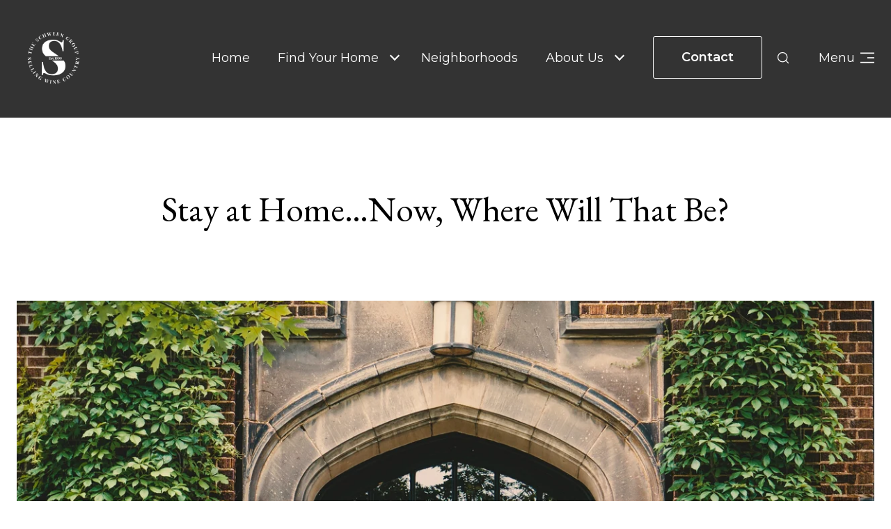

--- FILE ---
content_type: text/html
request_url: https://santarosafinehomes.com/modals.html
body_size: 4629
content:
    <style>
        #modal-aab5ac4a-8a94-4f26-b34d-243880345949 .close{display:none;}#modal-aab5ac4a-8a94-4f26-b34d-243880345949 .modal-content{height:100%;padding:80px 70px;}@media (max-width: 768px){#modal-aab5ac4a-8a94-4f26-b34d-243880345949 .modal-content{padding:24px;}}#modal-aab5ac4a-8a94-4f26-b34d-243880345949 .modal-content .popup-modal__close{display:block;}#modal-aab5ac4a-8a94-4f26-b34d-243880345949 .popup-modal{width:-webkit-fit-content;width:-moz-fit-content;width:fit-content;max-width:100%;margin-left:auto;margin-right:auto;position:relative;}#modal-aab5ac4a-8a94-4f26-b34d-243880345949 .popup-modal.with-image{height:100%;}#modal-aab5ac4a-8a94-4f26-b34d-243880345949 .popup-modal .lp-btn{-webkit-flex-shrink:0;-ms-flex-negative:0;flex-shrink:0;}#modal-aab5ac4a-8a94-4f26-b34d-243880345949 .popup-modal .lp-text--subtitle{max-width:100%;}#modal-aab5ac4a-8a94-4f26-b34d-243880345949 .popup-modal__close{position:absolute;right:5px;top:5px;z-index:10;background-color:transparent;border:none;width:40px;height:40px;cursor:pointer;opacity:0.2;display:none;color:inherit;}#modal-aab5ac4a-8a94-4f26-b34d-243880345949 .popup-modal__close:before,#modal-aab5ac4a-8a94-4f26-b34d-243880345949 .popup-modal__close:after{display:block;content:'';position:absolute;width:20px;height:2px;background-color:currentColor;left:50%;top:50%;}#modal-aab5ac4a-8a94-4f26-b34d-243880345949 .popup-modal__close:before{-webkit-transform:translate(-50%, -50%) rotate(45deg);-moz-transform:translate(-50%, -50%) rotate(45deg);-ms-transform:translate(-50%, -50%) rotate(45deg);transform:translate(-50%, -50%) rotate(45deg);}#modal-aab5ac4a-8a94-4f26-b34d-243880345949 .popup-modal__close:after{-webkit-transform:translate(-50%, -50%) rotate(-45deg);-moz-transform:translate(-50%, -50%) rotate(-45deg);-ms-transform:translate(-50%, -50%) rotate(-45deg);transform:translate(-50%, -50%) rotate(-45deg);}#modal-aab5ac4a-8a94-4f26-b34d-243880345949 .popup-modal__container{margin-left:auto;margin-right:auto;position:relative;height:100%;}#modal-aab5ac4a-8a94-4f26-b34d-243880345949 .popup-modal__container--with-image{min-height:463px;}@media (max-width: 768px){#modal-aab5ac4a-8a94-4f26-b34d-243880345949 .popup-modal__container--with-image{-webkit-flex-direction:column;-ms-flex-direction:column;flex-direction:column;overflow-y:auto;}}#modal-aab5ac4a-8a94-4f26-b34d-243880345949 .popup-modal__container--with-image .popup-modal__scroll{-webkit-flex-direction:row;-ms-flex-direction:row;flex-direction:row;display:-webkit-box;display:-webkit-flex;display:-ms-flexbox;display:flex;height:100%;min-height:463px;}@media (max-width: 768px){#modal-aab5ac4a-8a94-4f26-b34d-243880345949 .popup-modal__container--with-image .popup-modal__scroll{-webkit-flex-direction:column;-ms-flex-direction:column;flex-direction:column;min-height:100%;height:auto;}}#modal-aab5ac4a-8a94-4f26-b34d-243880345949 .popup-modal__container--with-image .popup-modal__image{width:50%;object-fit:cover;display:block;-webkit-flex-shrink:0;-ms-flex-negative:0;flex-shrink:0;}@media (max-width: 768px){#modal-aab5ac4a-8a94-4f26-b34d-243880345949 .popup-modal__container--with-image .popup-modal__image{width:100%;height:322px;}}#modal-aab5ac4a-8a94-4f26-b34d-243880345949 .popup-modal__container--with-image .popup-modal__form-field{margin-left:0;width:100%;max-width:100%;}@media (max-width: 768px){#modal-aab5ac4a-8a94-4f26-b34d-243880345949 .popup-modal__container--with-image .popup-modal__form-field{max-width:415px;}}#modal-aab5ac4a-8a94-4f26-b34d-243880345949 .popup-modal__container--with-image .popup-modal__title-group{text-align:left;}#modal-aab5ac4a-8a94-4f26-b34d-243880345949 .popup-modal__container--with-image .popup-modal__form{width:100%;}#modal-aab5ac4a-8a94-4f26-b34d-243880345949 .popup-modal__container--with-image .popup-modal__form.success{width:100%;}#modal-aab5ac4a-8a94-4f26-b34d-243880345949 .popup-modal__container--with-image .popup-modal__form-group{width:50%;padding-left:130px;padding-right:130px;}@media (max-width: 1200px){#modal-aab5ac4a-8a94-4f26-b34d-243880345949 .popup-modal__container--with-image .popup-modal__form-group{width:100%;padding:30px 50px;}}@media (max-width: 768px){#modal-aab5ac4a-8a94-4f26-b34d-243880345949 .popup-modal__container--with-image .popup-modal__form-group{width:100%;padding:20px;}}#modal-aab5ac4a-8a94-4f26-b34d-243880345949 .popup-modal__container--with-image .popup-modal__form-scroll{display:-webkit-box;display:-webkit-flex;display:-ms-flexbox;display:flex;-webkit-box-pack:start;-ms-flex-pack:start;-webkit-justify-content:flex-start;justify-content:flex-start;-webkit-align-items:flex-start;-webkit-box-align:flex-start;-ms-flex-align:flex-start;align-items:flex-start;-webkit-flex-direction:column;-ms-flex-direction:column;flex-direction:column;margin-top:auto;margin-bottom:auto;}@media (max-width: 768px){#modal-aab5ac4a-8a94-4f26-b34d-243880345949 .popup-modal__container--with-image .popup-modal__form-scroll{width:100%;padding:20px;min-height:auto;overflow-y:unset;}}#modal-aab5ac4a-8a94-4f26-b34d-243880345949 .popup-modal__title-group{margin-left:0;margin-right:0;}#modal-aab5ac4a-8a94-4f26-b34d-243880345949 .popup-modal__scroll{max-height:100%;overflow-y:auto;}#modal-aab5ac4a-8a94-4f26-b34d-243880345949 .popup-modal__form{text-align:center;max-width:100%;width:860px;display:-webkit-box;display:-webkit-flex;display:-ms-flexbox;display:flex;-webkit-flex-direction:column;-ms-flex-direction:column;flex-direction:column;-webkit-box-pack:center;-ms-flex-pack:center;-webkit-justify-content:center;justify-content:center;position:relative;margin-bottom:0;height:100%;margin-left:auto;margin-right:auto;}#modal-aab5ac4a-8a94-4f26-b34d-243880345949 .popup-modal__form-group{padding:80px;width:100%;overflow-y:auto;display:-webkit-box;display:-webkit-flex;display:-ms-flexbox;display:flex;}@media (max-width: 768px){#modal-aab5ac4a-8a94-4f26-b34d-243880345949 .popup-modal__form-group{padding:30px;overflow-y:unset;}}#modal-aab5ac4a-8a94-4f26-b34d-243880345949 .popup-modal__form-scroll{width:100%;}#modal-aab5ac4a-8a94-4f26-b34d-243880345949 .popup-modal__form-field{max-width:415px;margin-left:auto;margin-right:auto;}#modal-aab5ac4a-8a94-4f26-b34d-243880345949 .popup-modal__input{width:100%;margin-bottom:0;}#modal-aab5ac4a-8a94-4f26-b34d-243880345949 .popup-modal .thank-you{display:none;padding:80px;width:100vw;max-width:100%;-webkit-flex-direction:column;-ms-flex-direction:column;flex-direction:column;-webkit-box-pack:center;-ms-flex-pack:center;-webkit-justify-content:center;justify-content:center;-webkit-align-items:center;-webkit-box-align:center;-ms-flex-align:center;align-items:center;}@media (max-width: 768px){#modal-aab5ac4a-8a94-4f26-b34d-243880345949 .popup-modal .thank-you{padding:30px;}}#modal-aab5ac4a-8a94-4f26-b34d-243880345949 .popup-modal .success .thank-you{display:-webkit-box;display:-webkit-flex;display:-ms-flexbox;display:flex;}#modal-aab5ac4a-8a94-4f26-b34d-243880345949 .popup-modal .success .popup-modal__form-scroll{display:none;}#modal-aab5ac4a-8a94-4f26-b34d-243880345949 .popup-modal .success .popup-modal__image{display:none;}#modal-aab5ac4a-8a94-4f26-b34d-243880345949 .popup-modal .success .popup-modal__form-group{display:none;}#modal-aab5ac4a-8a94-4f26-b34d-243880345949 .popup-modal .popup-modal__container--with-image .success .popup-modal__scroll{display:none;}#modal-aab5ac4a-8a94-4f26-b34d-243880345949 .lp-h-pot{width:1px;}
    </style>
    <script type="text/javascript">
        window.luxuryPresence._modalIncludes = {"modals":[{"modalId":"aab5ac4a-8a94-4f26-b34d-243880345949","websiteId":"61b20d30-0923-4fd7-8ee0-bc886f3b21ca","templateId":null,"elementId":"9764c7e9-5f8d-4612-b0cd-613fa57f86bf","name":"Email Sign Up Modal with Image","displayOrder":0,"formValues":{"image":{"id":"8f470a84-7444-4688-a1fb-53b8952925bf","alt":null,"bytes":809723,"width":2500,"format":"jpeg","height":1668,"pngUrl":"","shared":true,"curated":false,"duration":null,"largeUrl":"https://media-production.lp-cdn.com/cdn-cgi/image/format=auto,quality=85,fit=scale-down,width=1920/https://media-production.lp-cdn.com/media/6f1ddf59-351a-40e8-8e79-754cb59053ba","smallUrl":"https://media-production.lp-cdn.com/cdn-cgi/image/format=auto,quality=85,fit=scale-down,width=960/https://media-production.lp-cdn.com/media/6f1ddf59-351a-40e8-8e79-754cb59053ba","authorUrl":null,"createdAt":"2025-11-16T20:50:21.090Z","mediumUrl":"https://media-production.lp-cdn.com/cdn-cgi/image/format=auto,quality=85,fit=scale-down,width=1280/https://media-production.lp-cdn.com/media/6f1ddf59-351a-40e8-8e79-754cb59053ba","sourceUrl":null,"updatedAt":"2025-11-16T20:50:21.090Z","xLargeUrl":"https://media-production.lp-cdn.com/cdn-cgi/image/format=auto,quality=85/https://media-production.lp-cdn.com/media/6f1ddf59-351a-40e8-8e79-754cb59053ba","__typename":"Media","altTagText":null,"authorName":null,"sourceName":"r2","xxLargeUrl":"https://media-production.lp-cdn.com/cdn-cgi/image/format=auto,quality=85/https://media-production.lp-cdn.com/media/6f1ddf59-351a-40e8-8e79-754cb59053ba","description":null,"displayName":"2025-07-25_schweenteam_lifestyle_dsc9342","originalUrl":"https://media-production.lp-cdn.com/cdn-cgi/image/format=auto,quality=85/https://media-production.lp-cdn.com/media/6f1ddf59-351a-40e8-8e79-754cb59053ba","resourceType":"image","thumbnailUrl":"https://media-production.lp-cdn.com/cdn-cgi/image/format=auto,quality=85,fit=scale-down,width=320/https://media-production.lp-cdn.com/media/6f1ddf59-351a-40e8-8e79-754cb59053ba","originalFileName":"2025-07-25_SchweenTeam_lifestyle_DSC9342","cloudinaryPublicId":"6f1ddf59-351a-40e8-8e79-754cb59053ba"},"title":"Tailored Listings For You","subheader":"<p>Say goodbye to endless searching. Get listings tailored to your dream home criteria sent directly to your inbox.</p>","buttonText":"Sign Up","buttonStyle":"","backgroundType":{"bgType":"SOLID","bgColor":"#ffffff","bgImage":"https://media-production.lp-cdn.com/media/9c642136-f677-457e-b232-a6166fe317e2","bgVideo":"https://luxuryp.s3.amazonaws.com/video/4ktguf3j1dfhigo4eboe9uaor.mp4","opacity":0,"fontColor":"#000000","overlayColor":"rgba(0, 0, 0, 0)","bgVideoPoster":null},"TCRBusinessName":"The Schween Group","secondaryButton":{"path":"/properties","show":true,"type":"LINK","content":"View all properties"},"success-message":"Thank You!","success-description":"Subtitle","RedirectAfterFormSubmissionURL":""},"customHtmlMarkdown":null,"customCss":null,"sourceResource":null,"sourceVariables":{},"pageSpecific":false,"trigger":"TIMER","backgroundColor":"rgba(0,0,0,.92)","colorSettings":{},"timerDelay":10000,"lastUpdatingUserId":"c8b39500-8716-4dbe-82bf-0b9114fa70c6","lastUpdateHash":"44e3dd8a-76fa-594c-a646-6111c910b871","createdAt":"2024-03-01T01:56:43.421Z","updatedAt":"2025-11-16T20:51:29.708Z","mediaMap":{},"created_at":"2024-03-01T01:56:43.421Z","updated_at":"2025-11-16T20:51:29.708Z","deleted_at":null,"pages":[]}]};

        const {loadJs, loadCss, jsLibsMap} = window.luxuryPresence.libs;

        const enabledLibsMap = {
            enableParollerJs: 'paroller',
            enableIonRangeSlider: 'ionRangeSlider',
            enableSplide: 'splide',
            enableWowJs: 'wow',
            enableJquery: 'jquery',
            enableSlickJs: 'slick',
        };
        const requiredLibs = [];
                requiredLibs.push(enabledLibsMap['enableWowJs']);
                requiredLibs.push(enabledLibsMap['enableSlickJs']);
                requiredLibs.push(enabledLibsMap['enableParollerJs']);
                requiredLibs.push(enabledLibsMap['enableIonRangeSlider']);
                requiredLibs.push(enabledLibsMap['enableJquery']);
                requiredLibs.push(enabledLibsMap['enableSplide']);

        const loadScriptAsync = (url) => {
            return new Promise((resolve, reject) => {
                loadJs(url, resolve);
            });
        };

        const loadDependencies = async (libs) => {
            for (const lib of libs) {
                const libConfig = jsLibsMap[lib];
                if (libConfig && !libConfig.isLoaded) {

                    if (libConfig.requires) {
                        await loadDependencies(libConfig.requires);
                    }

                    await loadScriptAsync(libConfig.jsSrc);
                    if (libConfig.cssSrc) {
                        loadCss(libConfig.cssSrc);
                    }

                    libConfig.isLoaded = true;
                }
            }
        };


        const initializeModalScripts = () => {
                try {
(function init(sectionDomId) {
  var section = $('#' + sectionDomId);
  section.find('.popup-modal').on('click', function (e) {
    e.stopPropagation();
    return;
  });
  section.on('click', function () {
    window.lpUI.hideModal(sectionDomId);
  });
  $('#' + sectionDomId).on('lpui-show', function () {
    window.lpUI.requestScrollLock(sectionDomId);
  });
  const form = $("#" + sectionDomId).find("form");
  const redirectLink = $('#' + sectionDomId + ' .redirect-link');
  form.on("reset", function () {
    redirectPage(redirectLink);
  });
  function redirectPage(link) {
    if (link.length) {
      const rawHref = link.attr('href');
      link.attr('href', setHttp(rawHref));
      link[0].click();
    }
  }
  function setHttp(link) {
    if (link.search(/^http[s]?\:\/\/|\//) == -1) {
      link = 'http://' + link;
    }
    return link;
  }
})('modal-aab5ac4a-8a94-4f26-b34d-243880345949', 'undefined');
} catch(e) {
console.log(e);
}
        };

        // Dynamically load all required libraries and execute modal scripts
        (async () => {
            try {
                await loadDependencies(requiredLibs);
                initializeModalScripts();
            } catch (error) {
                console.error("Error loading libraries: ", error);
            }
        })();
    </script>
        <div id="modal-aab5ac4a-8a94-4f26-b34d-243880345949" class="modal "
            data-el-id="9764c7e9-5f8d-4612-b0cd-613fa57f86bf"
            style="background-color: rgba(0,0,0,.92);"
            >
            <div class="modal-content">
                <div class="popup-modal with-image redesign">
        
          <div class="popup-modal__container popup-modal__container--with-image">
        
        
            <form class="popup-modal__form " data-type="contact-form" style="background: #ffffff; color: #000000">
              <button type="button" class="popup-modal__close close"></button>
              <div class="popup-modal__scroll">
                <img src="https://media-production.lp-cdn.com/cdn-cgi/image/format=auto,quality=85,fit=scale-down,width=1280/https://media-production.lp-cdn.com/media/6f1ddf59-351a-40e8-8e79-754cb59053ba" srcset="https://media-production.lp-cdn.com/cdn-cgi/image/format=auto,quality=85,fit=scale-down,width=320/https://media-production.lp-cdn.com/media/6f1ddf59-351a-40e8-8e79-754cb59053ba 320w, https://media-production.lp-cdn.com/cdn-cgi/image/format=auto,quality=85,fit=scale-down,width=960/https://media-production.lp-cdn.com/media/6f1ddf59-351a-40e8-8e79-754cb59053ba 960w, https://media-production.lp-cdn.com/cdn-cgi/image/format=auto,quality=85,fit=scale-down,width=1280/https://media-production.lp-cdn.com/media/6f1ddf59-351a-40e8-8e79-754cb59053ba 1280w, https://media-production.lp-cdn.com/cdn-cgi/image/format=auto,quality=85,fit=scale-down,width=1920/https://media-production.lp-cdn.com/media/6f1ddf59-351a-40e8-8e79-754cb59053ba 1920w, https://media-production.lp-cdn.com/cdn-cgi/image/format=auto,quality=85/https://media-production.lp-cdn.com/media/6f1ddf59-351a-40e8-8e79-754cb59053ba 2500w" alt="image" sizes="(max-width: 768px) 100vw, 50vw" class="popup-modal__image">
                <div class="popup-modal__form-group">
                  
                    <div class="popup-modal__form-scroll">
        
                    <div class="lp-title-group popup-modal__title-group">
                      <h2 class="lp-h2">Tailored Listings For You</h2>
                      <div class="lp-h4 lp-text--subtitle lp-pre-line"><p>Say goodbye to endless searching. Get listings tailored to your dream home criteria sent directly to your inbox.</p></div>
                    </div>
        
                    <div class="popup-modal__form-field">
                      <input id="mp-email" name="email" type="email" class="lp-input popup-modal__input" placeholder="Email" required pattern="[a-zA-Z0-9.!#$%&amp;’*+/=?^_`{|}~-]+@[a-zA-Z0-9-]+(?:\.[a-zA-Z0-9-]+)+">
                      <input type="hidden" name="source" value="NEWSLETTER_SIGNUP">
                      <input id="mp-middleName" name="middleName" value="" autocomplete="off" tabindex="-1" class="lp-h-pot">
                    </div>
                    <div class="lp-disclaimer">  <label style='display: none;' for='-termsAccepted'>Opt In/Disclaimer Consent:</label>
          <label class='lp-tcr-content'>
            <span class='lp-tcr-checkbox'>
              <input
                type='checkbox'
                id='-termsAccepted'
                name='termsAccepted'
                oninvalid="this.setCustomValidity('Please accept the terms and conditions')"
                oninput="this.setCustomValidity('')"
                required
              /></span>
            <span class='lp-tcr-message'>
              
                By providing
                The Schween Group
                your contact information, you acknowledge and agree to our
                <a href='/terms-and-conditions' target='_blank'>Privacy Policy</a>
                and consent to receiving marketing communications, including through
                automated calls, texts, and emails, some of which may use artificial or
                prerecorded voices. This consent isn’t necessary for purchasing any
                products or services and you may opt out at any time. To opt out from
                texts, you can reply, ‘stop’ at any time. To opt out from emails, you
                can click on the unsubscribe link in the emails. Message and data rates
                may apply.
            </span>
          </label>
        </div>
                    <button class="lp-btn lp-btn--dark lp-btn--outline lp-btn--mob-full-width " type="submit">Sign Up</button>
                  </div>
        
                </div>
              </div>
        
              <div class="thank-you wide">
                <div class="lp-title-group">
                  <h2 class="lp-h2">Thank You!</h2>
                  <p class="lp-pre-line lp-h4">Subtitle</p>
                </div>
                        <a
                            href="/properties"
                            
                            class="lp-btn lp-btn--dark lp-btn--outline lp-btn--mob-full-width"
                            
                            
                            
                            
                            
                            >
                                    View all properties
                            </a>
              </div>
            </form>
            
          </div>
        </div>
            </div>
            <button class="close lp-close" type="button" aria-label="close modal">
                <span class="lp-close-icon" aria-hidden="true"></span>
            </button>
        </div><script>(function(){function c(){var b=a.contentDocument||a.contentWindow.document;if(b){var d=b.createElement('script');d.innerHTML="window.__CF$cv$params={r:'9a51492e0d1c70f3',t:'MTc2NDI0Mjk0Ni4wMDAwMDA='};var a=document.createElement('script');a.nonce='';a.src='/cdn-cgi/challenge-platform/scripts/jsd/main.js';document.getElementsByTagName('head')[0].appendChild(a);";b.getElementsByTagName('head')[0].appendChild(d)}}if(document.body){var a=document.createElement('iframe');a.height=1;a.width=1;a.style.position='absolute';a.style.top=0;a.style.left=0;a.style.border='none';a.style.visibility='hidden';document.body.appendChild(a);if('loading'!==document.readyState)c();else if(window.addEventListener)document.addEventListener('DOMContentLoaded',c);else{var e=document.onreadystatechange||function(){};document.onreadystatechange=function(b){e(b);'loading'!==document.readyState&&(document.onreadystatechange=e,c())}}}})();</script>

--- FILE ---
content_type: application/javascript; charset=UTF-8
request_url: https://santarosafinehomes.com/cdn-cgi/challenge-platform/h/b/scripts/jsd/13c98df4ef2d/main.js?
body_size: 4478
content:
window._cf_chl_opt={VnHPF6:'b'};~function(v,O,d,N,Q,a,A,e){v=V,function(h,z,Sy,o,k,D){for(Sy={h:255,z:167,k:238,D:169,i:186,W:210,Z:192,Y:248,I:227},o=V,k=h();!![];)try{if(D=-parseInt(o(Sy.h))/1+parseInt(o(Sy.z))/2+parseInt(o(Sy.k))/3*(parseInt(o(Sy.D))/4)+parseInt(o(Sy.i))/5+parseInt(o(Sy.W))/6+parseInt(o(Sy.Z))/7+-parseInt(o(Sy.Y))/8*(parseInt(o(Sy.I))/9),z===D)break;else k.push(k.shift())}catch(i){k.push(k.shift())}}(S,621384),O=this||self,d=O[v(209)],N={},N[v(231)]='o',N[v(239)]='s',N[v(223)]='u',N[v(168)]='z',N[v(184)]='n',N[v(260)]='I',N[v(232)]='b',Q=N,O[v(190)]=function(h,z,D,i,SI,SY,SZ,SV,Z,Y,I,P,g,T){if(SI={h:253,z:162,k:194,D:253,i:259,W:252,Z:218,Y:218,I:154,P:245,g:226,T:200,K:257},SY={h:221,z:226,k:185},SZ={h:157,z:214,k:178,D:196},SV=v,null===z||z===void 0)return i;for(Z=x(z),h[SV(SI.h)][SV(SI.z)]&&(Z=Z[SV(SI.k)](h[SV(SI.D)][SV(SI.z)](z))),Z=h[SV(SI.i)][SV(SI.W)]&&h[SV(SI.Z)]?h[SV(SI.i)][SV(SI.W)](new h[(SV(SI.Y))](Z)):function(K,Sh,G){for(Sh=SV,K[Sh(SY.h)](),G=0;G<K[Sh(SY.z)];K[G]===K[G+1]?K[Sh(SY.k)](G+1,1):G+=1);return K}(Z),Y='nAsAaAb'.split('A'),Y=Y[SV(SI.I)][SV(SI.P)](Y),I=0;I<Z[SV(SI.g)];P=Z[I],g=j(h,z,P),Y(g)?(T=g==='s'&&!h[SV(SI.T)](z[P]),SV(SI.K)===D+P?W(D+P,g):T||W(D+P,z[P])):W(D+P,g),I++);return i;function W(K,G,SS){SS=V,Object[SS(SZ.h)][SS(SZ.z)][SS(SZ.k)](i,G)||(i[G]=[]),i[G][SS(SZ.D)](K)}},a=v(220)[v(160)](';'),A=a[v(154)][v(245)](a),O[v(256)]=function(h,z,Sg,Sz,k,D,i,W){for(Sg={h:172,z:226,k:261,D:196,i:207},Sz=v,k=Object[Sz(Sg.h)](z),D=0;D<k[Sz(Sg.z)];D++)if(i=k[D],i==='f'&&(i='N'),h[i]){for(W=0;W<z[k[D]][Sz(Sg.z)];-1===h[i][Sz(Sg.k)](z[k[D]][W])&&(A(z[k[D]][W])||h[i][Sz(Sg.D)]('o.'+z[k[D]][W])),W++);}else h[i]=z[k[D]][Sz(Sg.i)](function(Z){return'o.'+Z})},e=function(SR,Sm,SB,SU,SG,ST,Sl,z,k,D){return SR={h:230,z:202},Sm={h:237,z:237,k:196,D:237,i:237,W:208,Z:235,Y:196},SB={h:226},SU={h:170},SG={h:226,z:235,k:157,D:214,i:178,W:157,Z:178,Y:170,I:196,P:170,g:237,T:196,K:237,G:157,U:214,B:170,m:196,R:170,f:196,M:196,H:196,s:208},ST={h:246,z:235},Sl=v,z=String[Sl(SR.h)],k={'h':function(i){return i==null?'':k.g(i,6,function(W,SO){return SO=V,SO(ST.h)[SO(ST.z)](W)})},'g':function(i,W,Z,Sd,Y,I,P,T,K,G,U,B,R,M,H,s,F,L){if(Sd=Sl,i==null)return'';for(I={},P={},T='',K=2,G=3,U=2,B=[],R=0,M=0,H=0;H<i[Sd(SG.h)];H+=1)if(s=i[Sd(SG.z)](H),Object[Sd(SG.k)][Sd(SG.D)][Sd(SG.i)](I,s)||(I[s]=G++,P[s]=!0),F=T+s,Object[Sd(SG.W)][Sd(SG.D)][Sd(SG.Z)](I,F))T=F;else{if(Object[Sd(SG.k)][Sd(SG.D)][Sd(SG.Z)](P,T)){if(256>T[Sd(SG.Y)](0)){for(Y=0;Y<U;R<<=1,W-1==M?(M=0,B[Sd(SG.I)](Z(R)),R=0):M++,Y++);for(L=T[Sd(SG.P)](0),Y=0;8>Y;R=R<<1|L&1.11,M==W-1?(M=0,B[Sd(SG.I)](Z(R)),R=0):M++,L>>=1,Y++);}else{for(L=1,Y=0;Y<U;R=R<<1.21|L,M==W-1?(M=0,B[Sd(SG.I)](Z(R)),R=0):M++,L=0,Y++);for(L=T[Sd(SG.Y)](0),Y=0;16>Y;R=1.32&L|R<<1,W-1==M?(M=0,B[Sd(SG.I)](Z(R)),R=0):M++,L>>=1,Y++);}K--,0==K&&(K=Math[Sd(SG.g)](2,U),U++),delete P[T]}else for(L=I[T],Y=0;Y<U;R=R<<1.29|1.59&L,W-1==M?(M=0,B[Sd(SG.T)](Z(R)),R=0):M++,L>>=1,Y++);T=(K--,0==K&&(K=Math[Sd(SG.K)](2,U),U++),I[F]=G++,String(s))}if(T!==''){if(Object[Sd(SG.G)][Sd(SG.U)][Sd(SG.i)](P,T)){if(256>T[Sd(SG.P)](0)){for(Y=0;Y<U;R<<=1,M==W-1?(M=0,B[Sd(SG.I)](Z(R)),R=0):M++,Y++);for(L=T[Sd(SG.B)](0),Y=0;8>Y;R=R<<1|1&L,W-1==M?(M=0,B[Sd(SG.I)](Z(R)),R=0):M++,L>>=1,Y++);}else{for(L=1,Y=0;Y<U;R=R<<1.8|L,W-1==M?(M=0,B[Sd(SG.m)](Z(R)),R=0):M++,L=0,Y++);for(L=T[Sd(SG.R)](0),Y=0;16>Y;R=R<<1.21|1&L,M==W-1?(M=0,B[Sd(SG.f)](Z(R)),R=0):M++,L>>=1,Y++);}K--,0==K&&(K=Math[Sd(SG.g)](2,U),U++),delete P[T]}else for(L=I[T],Y=0;Y<U;R=L&1.32|R<<1.12,M==W-1?(M=0,B[Sd(SG.M)](Z(R)),R=0):M++,L>>=1,Y++);K--,K==0&&U++}for(L=2,Y=0;Y<U;R=R<<1|1.38&L,W-1==M?(M=0,B[Sd(SG.H)](Z(R)),R=0):M++,L>>=1,Y++);for(;;)if(R<<=1,M==W-1){B[Sd(SG.I)](Z(R));break}else M++;return B[Sd(SG.s)]('')},'j':function(i,Sr){return Sr=Sl,null==i?'':''==i?null:k.i(i[Sr(SB.h)],32768,function(W,Sn){return Sn=Sr,i[Sn(SU.h)](W)})},'i':function(i,W,Z,SJ,Y,I,P,T,K,G,U,B,R,M,H,s,L,F){for(SJ=Sl,Y=[],I=4,P=4,T=3,K=[],B=Z(0),R=W,M=1,G=0;3>G;Y[G]=G,G+=1);for(H=0,s=Math[SJ(Sm.h)](2,2),U=1;s!=U;F=B&R,R>>=1,0==R&&(R=W,B=Z(M++)),H|=(0<F?1:0)*U,U<<=1);switch(H){case 0:for(H=0,s=Math[SJ(Sm.z)](2,8),U=1;U!=s;F=B&R,R>>=1,0==R&&(R=W,B=Z(M++)),H|=(0<F?1:0)*U,U<<=1);L=z(H);break;case 1:for(H=0,s=Math[SJ(Sm.h)](2,16),U=1;U!=s;F=B&R,R>>=1,R==0&&(R=W,B=Z(M++)),H|=U*(0<F?1:0),U<<=1);L=z(H);break;case 2:return''}for(G=Y[3]=L,K[SJ(Sm.k)](L);;){if(M>i)return'';for(H=0,s=Math[SJ(Sm.z)](2,T),U=1;U!=s;F=B&R,R>>=1,0==R&&(R=W,B=Z(M++)),H|=U*(0<F?1:0),U<<=1);switch(L=H){case 0:for(H=0,s=Math[SJ(Sm.D)](2,8),U=1;s!=U;F=R&B,R>>=1,0==R&&(R=W,B=Z(M++)),H|=U*(0<F?1:0),U<<=1);Y[P++]=z(H),L=P-1,I--;break;case 1:for(H=0,s=Math[SJ(Sm.i)](2,16),U=1;U!=s;F=B&R,R>>=1,0==R&&(R=W,B=Z(M++)),H|=(0<F?1:0)*U,U<<=1);Y[P++]=z(H),L=P-1,I--;break;case 2:return K[SJ(Sm.W)]('')}if(I==0&&(I=Math[SJ(Sm.z)](2,T),T++),Y[L])L=Y[L];else if(P===L)L=G+G[SJ(Sm.Z)](0);else return null;K[SJ(Sm.Y)](L),Y[P++]=G+L[SJ(Sm.Z)](0),I--,G=L,0==I&&(I=Math[SJ(Sm.z)](2,T),T++)}}},D={},D[Sl(SR.z)]=k.h,D}(),E();function x(h,SW,S9,z){for(SW={h:194,z:172,k:182},S9=v,z=[];h!==null;z=z[S9(SW.h)](Object[S9(SW.z)](h)),h=Object[S9(SW.k)](h));return z}function j(h,z,k,Si,S8,D){S8=(Si={h:233,z:259,k:212,D:163},v);try{return z[k][S8(Si.h)](function(){}),'p'}catch(i){}try{if(z[k]==null)return z[k]===void 0?'u':'x'}catch(W){return'i'}return h[S8(Si.z)][S8(Si.k)](z[k])?'a':z[k]===h[S8(Si.z)]?'p5':!0===z[k]?'T':z[k]===!1?'F':(D=typeof z[k],S8(Si.D)==D?y(h,z[k])?'N':'f':Q[D]||'?')}function V(h,z,k){return k=S(),V=function(l,O,d){return l=l-147,d=k[l],d},V(h,z)}function c(D,i,SE,S6,W,Z,Y,I,P,g,T,K){if(SE={h:222,z:198,k:236,D:173,i:193,W:199,Z:159,Y:147,I:241,P:164,g:206,T:251,K:244,G:187,U:243,B:242,m:193,R:215,f:179,M:193,H:176,s:229,F:166,L:254,SC:211,SD:156,Si:188,SW:149,SZ:202},S6=v,!n(.01))return![];Z=(W={},W[S6(SE.h)]=D,W[S6(SE.z)]=i,W);try{Y=O[S6(SE.k)],I=S6(SE.D)+O[S6(SE.i)][S6(SE.W)]+S6(SE.Z)+Y.r+S6(SE.Y),P=new O[(S6(SE.I))](),P[S6(SE.P)](S6(SE.g),I),P[S6(SE.T)]=2500,P[S6(SE.K)]=function(){},g={},g[S6(SE.G)]=O[S6(SE.i)][S6(SE.U)],g[S6(SE.B)]=O[S6(SE.m)][S6(SE.R)],g[S6(SE.f)]=O[S6(SE.M)][S6(SE.H)],g[S6(SE.s)]=O[S6(SE.M)][S6(SE.F)],T=g,K={},K[S6(SE.L)]=Z,K[S6(SE.SC)]=T,K[S6(SE.SD)]=S6(SE.Si),P[S6(SE.SW)](e[S6(SE.SZ)](K))}catch(G){}}function C(k,D,Ss,SQ,i,W,Z){if(Ss={h:155,z:249,k:228,D:156,i:177,W:181,Z:228,Y:247,I:203,P:156,g:177,T:198,K:250},SQ=v,i=SQ(Ss.h),!k[SQ(Ss.z)])return;D===SQ(Ss.k)?(W={},W[SQ(Ss.D)]=i,W[SQ(Ss.i)]=k.r,W[SQ(Ss.W)]=SQ(Ss.Z),O[SQ(Ss.Y)][SQ(Ss.I)](W,'*')):(Z={},Z[SQ(Ss.P)]=i,Z[SQ(Ss.g)]=k.r,Z[SQ(Ss.W)]=SQ(Ss.T),Z[SQ(Ss.K)]=D,O[SQ(Ss.Y)][SQ(Ss.I)](Z,'*'))}function y(h,z,SC,S7){return SC={h:205,z:157,k:152,D:178,i:261,W:175},S7=v,z instanceof h[S7(SC.h)]&&0<h[S7(SC.h)][S7(SC.z)][S7(SC.k)][S7(SC.D)](z)[S7(SC.i)](S7(SC.W))}function E(SH,SM,Sq,SX,h,z,k,D,i){if(SH={h:236,z:249,k:189,D:158,i:148,W:234,Z:258},SM={h:189,z:158,k:258},Sq={h:171},SX=v,h=O[SX(SH.h)],!h)return;if(!J())return;(z=![],k=h[SX(SH.z)]===!![],D=function(Sc,W){if(Sc=SX,!z){if(z=!![],!J())return;W=b(),X(W.r,function(Z){C(h,Z)}),W.e&&c(Sc(Sq.h),W.e)}},d[SX(SH.k)]!==SX(SH.D))?D():O[SX(SH.i)]?d[SX(SH.i)](SX(SH.W),D):(i=d[SX(SH.Z)]||function(){},d[SX(SH.Z)]=function(SN){SN=SX,i(),d[SN(SM.h)]!==SN(SM.z)&&(d[SN(SM.k)]=i,D())})}function S(SF){return SF='674912aFhCUA,api,detail,timeout,from,Object,errorInfoObject,631517hiRnrZ,Jxahl3,d.cookie,onreadystatechange,Array,bigint,indexOf,contentWindow,style,/invisible/jsd,addEventListener,send,navigator,now,toString,display: none,includes,cloudflare-invisible,source,prototype,loading,/b/ov1/0.38538761425101736:1764241853:npttsUnC77REXhCV0FdBCU5MOQkeYfVTy5MoTsX3fbc/,split,floor,getOwnPropertyNames,function,open,createElement,mAxV0,1856560JmNyWj,symbol,2101764YWoCuV,charCodeAt,error on cf_chl_props,keys,/cdn-cgi/challenge-platform/h/,removeChild,[native code],BHcSU3,sid,call,chlApiRumWidgetAgeMs,iframe,event,getPrototypeOf,clientInformation,number,splice,571150MvpovF,chlApiSitekey,jsd,readyState,BAnB4,appendChild,6347915HUbKxw,_cf_chl_opt,concat,http-code:,push,/jsd/oneshot/13c98df4ef2d/0.38538761425101736:1764241853:npttsUnC77REXhCV0FdBCU5MOQkeYfVTy5MoTsX3fbc/,error,VnHPF6,isNaN,contentDocument,ZoQUBjVLkl,postMessage,body,Function,POST,map,join,document,2286126QTsarv,chctx,isArray,onerror,hasOwnProperty,NUDr6,tabIndex,random,Set,status,_cf_chl_opt;WVJdi2;tGfE6;eHFr4;rZpcH7;DMab5;uBWD2;TZOO6;NFIEc5;SBead5;rNss8;ssnu4;WlNXb1;QNPd6;BAnB4;Jxahl3;fLDZ5;fAvt5,sort,msg,undefined,onload,stringify,length,171kUjMek,success,chlApiClientVersion,fromCharCode,object,boolean,catch,DOMContentLoaded,charAt,__CF$cv$params,pow,3RTmzMA,string,xhr-error,XMLHttpRequest,chlApiUrl,wfJU3,ontimeout,bind,lrbJy$OTCX2sYnEtwNhpG3eLk+Dv47BdK0HamZqj5PRWioF8VuxIgcQMUAz-1S96f,parent'.split(','),S=function(){return SF},S()}function J(Sx,S1,h,z,k,D){return Sx={h:236,z:161,k:151},S1=v,h=O[S1(Sx.h)],z=3600,k=Math[S1(Sx.z)](+atob(h.t)),D=Math[S1(Sx.z)](Date[S1(Sx.k)]()/1e3),D-k>z?![]:!![]}function n(h,Sj,S0){return Sj={h:217},S0=v,Math[S0(Sj.h)]()<h}function b(Su,Sk,k,D,i,W,Z){Sk=(Su={h:165,z:180,k:263,D:153,i:216,W:204,Z:191,Y:262,I:183,P:150,g:201,T:204,K:174},v);try{return k=d[Sk(Su.h)](Sk(Su.z)),k[Sk(Su.k)]=Sk(Su.D),k[Sk(Su.i)]='-1',d[Sk(Su.W)][Sk(Su.Z)](k),D=k[Sk(Su.Y)],i={},i=BAnB4(D,D,'',i),i=BAnB4(D,D[Sk(Su.I)]||D[Sk(Su.P)],'n.',i),i=BAnB4(D,k[Sk(Su.g)],'d.',i),d[Sk(Su.T)][Sk(Su.K)](k),W={},W.r=i,W.e=null,W}catch(Y){return Z={},Z.r={},Z.e=Y,Z}}function X(h,z,Sb,St,SA,Sa,S2,k,D){Sb={h:236,z:241,k:164,D:206,i:173,W:193,Z:199,Y:197,I:249,P:251,g:244,T:224,K:213,G:149,U:202,B:225},St={h:240},SA={h:219,z:219,k:228,D:195,i:219},Sa={h:251},S2=v,k=O[S2(Sb.h)],D=new O[(S2(Sb.z))](),D[S2(Sb.k)](S2(Sb.D),S2(Sb.i)+O[S2(Sb.W)][S2(Sb.Z)]+S2(Sb.Y)+k.r),k[S2(Sb.I)]&&(D[S2(Sb.P)]=5e3,D[S2(Sb.g)]=function(S3){S3=S2,z(S3(Sa.h))}),D[S2(Sb.T)]=function(S4){S4=S2,D[S4(SA.h)]>=200&&D[S4(SA.z)]<300?z(S4(SA.k)):z(S4(SA.D)+D[S4(SA.i)])},D[S2(Sb.K)]=function(S5){S5=S2,z(S5(St.h))},D[S2(Sb.G)](e[S2(Sb.U)](JSON[S2(Sb.B)](h)))}}()

--- FILE ---
content_type: application/javascript; charset=UTF-8
request_url: https://santarosafinehomes.com/cdn-cgi/challenge-platform/h/b/scripts/jsd/13c98df4ef2d/main.js?
body_size: 4369
content:
window._cf_chl_opt={VnHPF6:'b'};~function(v,O,d,N,Q,a,A,e){v=V,function(h,z,Sy,o,k,D){for(Sy={h:528,z:531,k:549,D:518,i:539,W:569,Z:605,Y:555,I:583},o=V,k=h();!![];)try{if(D=-parseInt(o(Sy.h))/1*(-parseInt(o(Sy.z))/2)+-parseInt(o(Sy.k))/3+parseInt(o(Sy.D))/4*(parseInt(o(Sy.i))/5)+parseInt(o(Sy.W))/6+parseInt(o(Sy.Z))/7+-parseInt(o(Sy.Y))/8+-parseInt(o(Sy.I))/9,D===z)break;else k.push(k.shift())}catch(i){k.push(k.shift())}}(S,115426),O=this||self,d=O[v(571)],N={},N[v(522)]='o',N[v(592)]='s',N[v(530)]='u',N[v(547)]='z',N[v(570)]='n',N[v(546)]='I',N[v(600)]='b',Q=N,O[v(582)]=function(h,z,D,i,SI,SY,SZ,SV,Z,Y,I,P,g,T){if(SI={h:532,z:565,k:523,D:565,i:505,W:511,Z:545,Y:505,I:510,P:514,g:535,T:581,K:498},SY={h:608,z:535,k:576},SZ={h:568,z:588,k:561,D:548},SV=v,z===null||void 0===z)return i;for(Z=x(z),h[SV(SI.h)][SV(SI.z)]&&(Z=Z[SV(SI.k)](h[SV(SI.h)][SV(SI.D)](z))),Z=h[SV(SI.i)][SV(SI.W)]&&h[SV(SI.Z)]?h[SV(SI.Y)][SV(SI.W)](new h[(SV(SI.Z))](Z)):function(K,Sh,G){for(Sh=SV,K[Sh(SY.h)](),G=0;G<K[Sh(SY.z)];K[G]===K[G+1]?K[Sh(SY.k)](G+1,1):G+=1);return K}(Z),Y='nAsAaAb'.split('A'),Y=Y[SV(SI.I)][SV(SI.P)](Y),I=0;I<Z[SV(SI.g)];P=Z[I],g=j(h,z,P),Y(g)?(T=g==='s'&&!h[SV(SI.T)](z[P]),SV(SI.K)===D+P?W(D+P,g):T||W(D+P,z[P])):W(D+P,g),I++);return i;function W(K,G,SS){SS=V,Object[SS(SZ.h)][SS(SZ.z)][SS(SZ.k)](i,G)||(i[G]=[]),i[G][SS(SZ.D)](K)}},a=v(574)[v(578)](';'),A=a[v(510)][v(514)](a),O[v(521)]=function(h,z,Sg,Sz,k,D,i,W){for(Sg={h:524,z:535,k:535,D:602,i:548,W:515},Sz=v,k=Object[Sz(Sg.h)](z),D=0;D<k[Sz(Sg.z)];D++)if(i=k[D],'f'===i&&(i='N'),h[i]){for(W=0;W<z[k[D]][Sz(Sg.k)];-1===h[i][Sz(Sg.D)](z[k[D]][W])&&(A(z[k[D]][W])||h[i][Sz(Sg.i)]('o.'+z[k[D]][W])),W++);}else h[i]=z[k[D]][Sz(Sg.W)](function(Z){return'o.'+Z})},e=function(SR,Sm,SB,SU,SG,Sl,z,k,D){return SR={h:550,z:553},Sm={h:526,z:526,k:526,D:548,i:501,W:526,Z:534,Y:526},SB={h:535},SU={h:496},SG={h:535,z:534,k:568,D:588,i:561,W:588,Z:561,Y:561,I:496,P:548,g:548,T:526,K:526,G:561,U:548,B:548,m:526,R:548,f:548,M:501},Sl=v,z=String[Sl(SR.h)],k={'h':function(i,ST){return ST={h:559,z:534},null==i?'':k.g(i,6,function(W,SO){return SO=V,SO(ST.h)[SO(ST.z)](W)})},'g':function(i,W,Z,Sd,Y,I,P,T,K,G,U,B,R,M,H,s,F,L){if(Sd=Sl,i==null)return'';for(I={},P={},T='',K=2,G=3,U=2,B=[],R=0,M=0,H=0;H<i[Sd(SG.h)];H+=1)if(s=i[Sd(SG.z)](H),Object[Sd(SG.k)][Sd(SG.D)][Sd(SG.i)](I,s)||(I[s]=G++,P[s]=!0),F=T+s,Object[Sd(SG.k)][Sd(SG.W)][Sd(SG.Z)](I,F))T=F;else{if(Object[Sd(SG.k)][Sd(SG.W)][Sd(SG.Y)](P,T)){if(256>T[Sd(SG.I)](0)){for(Y=0;Y<U;R<<=1,M==W-1?(M=0,B[Sd(SG.P)](Z(R)),R=0):M++,Y++);for(L=T[Sd(SG.I)](0),Y=0;8>Y;R=L&1|R<<1,M==W-1?(M=0,B[Sd(SG.g)](Z(R)),R=0):M++,L>>=1,Y++);}else{for(L=1,Y=0;Y<U;R=R<<1.69|L,M==W-1?(M=0,B[Sd(SG.g)](Z(R)),R=0):M++,L=0,Y++);for(L=T[Sd(SG.I)](0),Y=0;16>Y;R=L&1|R<<1,W-1==M?(M=0,B[Sd(SG.P)](Z(R)),R=0):M++,L>>=1,Y++);}K--,K==0&&(K=Math[Sd(SG.T)](2,U),U++),delete P[T]}else for(L=I[T],Y=0;Y<U;R=R<<1|L&1,M==W-1?(M=0,B[Sd(SG.g)](Z(R)),R=0):M++,L>>=1,Y++);T=(K--,0==K&&(K=Math[Sd(SG.K)](2,U),U++),I[F]=G++,String(s))}if(T!==''){if(Object[Sd(SG.k)][Sd(SG.D)][Sd(SG.G)](P,T)){if(256>T[Sd(SG.I)](0)){for(Y=0;Y<U;R<<=1,M==W-1?(M=0,B[Sd(SG.U)](Z(R)),R=0):M++,Y++);for(L=T[Sd(SG.I)](0),Y=0;8>Y;R=1&L|R<<1.02,W-1==M?(M=0,B[Sd(SG.B)](Z(R)),R=0):M++,L>>=1,Y++);}else{for(L=1,Y=0;Y<U;R=R<<1|L,W-1==M?(M=0,B[Sd(SG.P)](Z(R)),R=0):M++,L=0,Y++);for(L=T[Sd(SG.I)](0),Y=0;16>Y;R=L&1|R<<1.96,M==W-1?(M=0,B[Sd(SG.U)](Z(R)),R=0):M++,L>>=1,Y++);}K--,0==K&&(K=Math[Sd(SG.m)](2,U),U++),delete P[T]}else for(L=I[T],Y=0;Y<U;R=L&1.14|R<<1,M==W-1?(M=0,B[Sd(SG.g)](Z(R)),R=0):M++,L>>=1,Y++);K--,0==K&&U++}for(L=2,Y=0;Y<U;R=R<<1.65|L&1.63,W-1==M?(M=0,B[Sd(SG.R)](Z(R)),R=0):M++,L>>=1,Y++);for(;;)if(R<<=1,M==W-1){B[Sd(SG.f)](Z(R));break}else M++;return B[Sd(SG.M)]('')},'j':function(i,Sr){return Sr=Sl,i==null?'':i==''?null:k.i(i[Sr(SB.h)],32768,function(W,Sn){return Sn=Sr,i[Sn(SU.h)](W)})},'i':function(i,W,Z,SJ,Y,I,P,T,K,G,U,B,R,M,H,s,L,F){for(SJ=Sl,Y=[],I=4,P=4,T=3,K=[],B=Z(0),R=W,M=1,G=0;3>G;Y[G]=G,G+=1);for(H=0,s=Math[SJ(Sm.h)](2,2),U=1;U!=s;F=R&B,R>>=1,R==0&&(R=W,B=Z(M++)),H|=(0<F?1:0)*U,U<<=1);switch(H){case 0:for(H=0,s=Math[SJ(Sm.z)](2,8),U=1;U!=s;F=R&B,R>>=1,R==0&&(R=W,B=Z(M++)),H|=(0<F?1:0)*U,U<<=1);L=z(H);break;case 1:for(H=0,s=Math[SJ(Sm.k)](2,16),U=1;s!=U;F=B&R,R>>=1,R==0&&(R=W,B=Z(M++)),H|=U*(0<F?1:0),U<<=1);L=z(H);break;case 2:return''}for(G=Y[3]=L,K[SJ(Sm.D)](L);;){if(M>i)return'';for(H=0,s=Math[SJ(Sm.k)](2,T),U=1;s!=U;F=R&B,R>>=1,R==0&&(R=W,B=Z(M++)),H|=(0<F?1:0)*U,U<<=1);switch(L=H){case 0:for(H=0,s=Math[SJ(Sm.k)](2,8),U=1;s!=U;F=R&B,R>>=1,R==0&&(R=W,B=Z(M++)),H|=(0<F?1:0)*U,U<<=1);Y[P++]=z(H),L=P-1,I--;break;case 1:for(H=0,s=Math[SJ(Sm.z)](2,16),U=1;s!=U;F=R&B,R>>=1,R==0&&(R=W,B=Z(M++)),H|=U*(0<F?1:0),U<<=1);Y[P++]=z(H),L=P-1,I--;break;case 2:return K[SJ(Sm.i)]('')}if(0==I&&(I=Math[SJ(Sm.W)](2,T),T++),Y[L])L=Y[L];else if(P===L)L=G+G[SJ(Sm.Z)](0);else return null;K[SJ(Sm.D)](L),Y[P++]=G+L[SJ(Sm.Z)](0),I--,G=L,0==I&&(I=Math[SJ(Sm.Y)](2,T),T++)}}},D={},D[Sl(SR.z)]=k.h,D}(),E();function J(Sx,S1,h,z,k,D){return Sx={h:493,z:562,k:562,D:519},S1=v,h=O[S1(Sx.h)],z=3600,k=Math[S1(Sx.z)](+atob(h.t)),D=Math[S1(Sx.k)](Date[S1(Sx.D)]()/1e3),D-k>z?![]:!![]}function y(h,z,SC,S7){return SC={h:542,z:568,k:563,D:561,i:602,W:596},S7=v,z instanceof h[S7(SC.h)]&&0<h[S7(SC.h)][S7(SC.z)][S7(SC.k)][S7(SC.D)](z)[S7(SC.i)](S7(SC.W))}function c(D,i,SE,S6,W,Z,Y,I,P,g,T,K){if(SE={h:575,z:502,k:493,D:604,i:573,W:499,Z:585,Y:516,I:603,P:587,g:551,T:595,K:520,G:536,U:573,B:541,m:506,R:573,f:492,M:593,H:567,s:512,F:573,L:589,SC:584,SD:586,Si:500,SW:503,SZ:507,SY:553},S6=v,!n(.01))return![];Z=(W={},W[S6(SE.h)]=D,W[S6(SE.z)]=i,W);try{Y=O[S6(SE.k)],I=S6(SE.D)+O[S6(SE.i)][S6(SE.W)]+S6(SE.Z)+Y.r+S6(SE.Y),P=new O[(S6(SE.I))](),P[S6(SE.P)](S6(SE.g),I),P[S6(SE.T)]=2500,P[S6(SE.K)]=function(){},g={},g[S6(SE.G)]=O[S6(SE.U)][S6(SE.B)],g[S6(SE.m)]=O[S6(SE.R)][S6(SE.f)],g[S6(SE.M)]=O[S6(SE.U)][S6(SE.H)],g[S6(SE.s)]=O[S6(SE.F)][S6(SE.L)],T=g,K={},K[S6(SE.SC)]=Z,K[S6(SE.SD)]=T,K[S6(SE.Si)]=S6(SE.SW),P[S6(SE.SZ)](e[S6(SE.SY)](K))}catch(G){}}function V(h,z,k){return k=S(),V=function(l,O,d){return l=l-492,d=k[l],d},V(h,z)}function C(k,D,Ss,SQ,i,W,Z){if(Ss={h:540,z:554,k:509,D:500,i:591,W:577,Z:509,Y:497,I:597,P:500,g:502,T:529},SQ=v,i=SQ(Ss.h),!k[SQ(Ss.z)])return;D===SQ(Ss.k)?(W={},W[SQ(Ss.D)]=i,W[SQ(Ss.i)]=k.r,W[SQ(Ss.W)]=SQ(Ss.Z),O[SQ(Ss.Y)][SQ(Ss.I)](W,'*')):(Z={},Z[SQ(Ss.P)]=i,Z[SQ(Ss.i)]=k.r,Z[SQ(Ss.W)]=SQ(Ss.g),Z[SQ(Ss.T)]=D,O[SQ(Ss.Y)][SQ(Ss.I)](Z,'*'))}function b(Su,Sk,k,D,i,W,Z){Sk=(Su={h:601,z:564,k:606,D:598,i:508,W:572,Z:558,Y:495,I:525,P:527,g:580,T:566},v);try{return k=d[Sk(Su.h)](Sk(Su.z)),k[Sk(Su.k)]=Sk(Su.D),k[Sk(Su.i)]='-1',d[Sk(Su.W)][Sk(Su.Z)](k),D=k[Sk(Su.Y)],i={},i=BAnB4(D,D,'',i),i=BAnB4(D,D[Sk(Su.I)]||D[Sk(Su.P)],'n.',i),i=BAnB4(D,k[Sk(Su.g)],'d.',i),d[Sk(Su.W)][Sk(Su.T)](k),W={},W.r=i,W.e=null,W}catch(Y){return Z={},Z.r={},Z.e=Y,Z}}function j(h,z,k,Si,S8,D){S8=(Si={h:607,z:505,k:538,D:505,i:556},v);try{return z[k][S8(Si.h)](function(){}),'p'}catch(i){}try{if(z[k]==null)return z[k]===void 0?'u':'x'}catch(W){return'i'}return h[S8(Si.z)][S8(Si.k)](z[k])?'a':z[k]===h[S8(Si.D)]?'p5':!0===z[k]?'T':!1===z[k]?'F':(D=typeof z[k],S8(Si.i)==D?y(h,z[k])?'N':'f':Q[D]||'?')}function S(SF){return SF='charCodeAt,parent,d.cookie,VnHPF6,source,join,error,jsd,readyState,Array,chlApiUrl,send,tabIndex,success,includes,from,chlApiClientVersion,http-code:,bind,map,/invisible/jsd,/jsd/oneshot/13c98df4ef2d/0.38538761425101736:1764241853:npttsUnC77REXhCV0FdBCU5MOQkeYfVTy5MoTsX3fbc/,1140YgRLGe,now,ontimeout,Jxahl3,object,concat,keys,clientInformation,pow,navigator,3079AnLtjh,detail,undefined,102mcwHzH,Object,onload,charAt,length,chlApiSitekey,onerror,isArray,1970GAarOH,cloudflare-invisible,wfJU3,Function,loading,stringify,Set,bigint,symbol,push,367155hIhXim,fromCharCode,POST,error on cf_chl_props,ZoQUBjVLkl,api,1534800Effqel,function,DOMContentLoaded,appendChild,lrbJy$OTCX2sYnEtwNhpG3eLk+Dv47BdK0HamZqj5PRWioF8VuxIgcQMUAz-1S96f,getPrototypeOf,call,floor,toString,iframe,getOwnPropertyNames,removeChild,BHcSU3,prototype,1248042OdpaWG,number,document,body,_cf_chl_opt,_cf_chl_opt;WVJdi2;tGfE6;eHFr4;rZpcH7;DMab5;uBWD2;TZOO6;NFIEc5;SBead5;rNss8;ssnu4;WlNXb1;QNPd6;BAnB4;Jxahl3;fLDZ5;fAvt5,msg,splice,event,split,xhr-error,contentDocument,isNaN,BAnB4,1665360sjFMsZ,errorInfoObject,/b/ov1/0.38538761425101736:1764241853:npttsUnC77REXhCV0FdBCU5MOQkeYfVTy5MoTsX3fbc/,chctx,open,hasOwnProperty,mAxV0,addEventListener,sid,string,chlApiRumWidgetAgeMs,onreadystatechange,timeout,[native code],postMessage,display: none,status,boolean,createElement,indexOf,XMLHttpRequest,/cdn-cgi/challenge-platform/h/,961625FjXpmV,style,catch,sort,NUDr6,__CF$cv$params,random,contentWindow'.split(','),S=function(){return SF},S()}function x(h,SW,S9,z){for(SW={h:523,z:524,k:560},S9=v,z=[];null!==h;z=z[S9(SW.h)](Object[S9(SW.z)](h)),h=Object[S9(SW.k)](h));return z}function n(h,Sj,S0){return Sj={h:494},S0=v,Math[S0(Sj.h)]()<h}function X(h,z,Sb,St,SA,Sa,S2,k,D){Sb={h:493,z:603,k:587,D:551,i:604,W:573,Z:499,Y:517,I:554,P:595,g:520,T:533,K:537,G:507,U:553,B:544},St={h:579},SA={h:599,z:509,k:513},Sa={h:595},S2=v,k=O[S2(Sb.h)],D=new O[(S2(Sb.z))](),D[S2(Sb.k)](S2(Sb.D),S2(Sb.i)+O[S2(Sb.W)][S2(Sb.Z)]+S2(Sb.Y)+k.r),k[S2(Sb.I)]&&(D[S2(Sb.P)]=5e3,D[S2(Sb.g)]=function(S3){S3=S2,z(S3(Sa.h))}),D[S2(Sb.T)]=function(S4){S4=S2,D[S4(SA.h)]>=200&&D[S4(SA.h)]<300?z(S4(SA.z)):z(S4(SA.k)+D[S4(SA.h)])},D[S2(Sb.K)]=function(S5){S5=S2,z(S5(St.h))},D[S2(Sb.G)](e[S2(Sb.U)](JSON[S2(Sb.B)](h)))}function E(SH,SM,Sq,SX,h,z,k,D,i){if(SH={h:493,z:554,k:504,D:543,i:590,W:590,Z:557,Y:594},SM={h:504,z:543,k:594},Sq={h:552},SX=v,h=O[SX(SH.h)],!h)return;if(!J())return;(z=![],k=h[SX(SH.z)]===!![],D=function(Sc,W){if(Sc=SX,!z){if(z=!![],!J())return;W=b(),X(W.r,function(Z){C(h,Z)}),W.e&&c(Sc(Sq.h),W.e)}},d[SX(SH.k)]!==SX(SH.D))?D():O[SX(SH.i)]?d[SX(SH.W)](SX(SH.Z),D):(i=d[SX(SH.Y)]||function(){},d[SX(SH.Y)]=function(SN){SN=SX,i(),d[SN(SM.h)]!==SN(SM.z)&&(d[SN(SM.k)]=i,D())})}}()